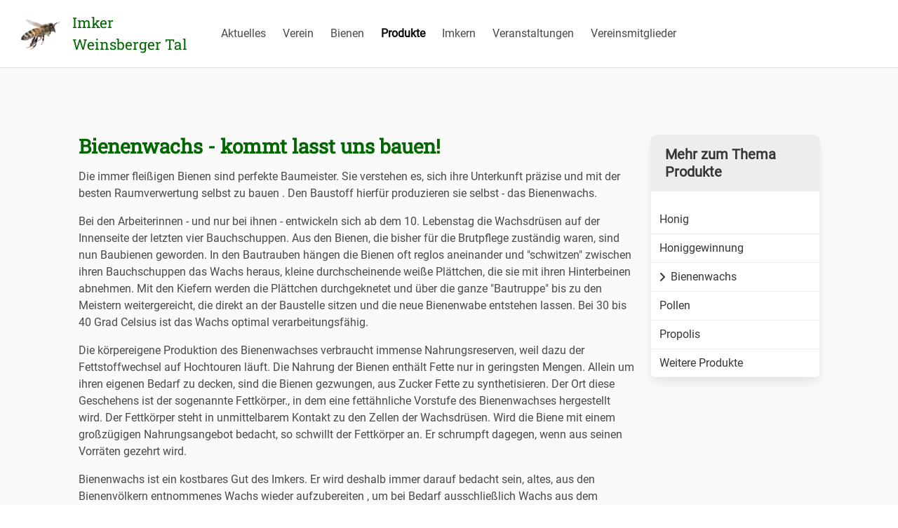

--- FILE ---
content_type: text/html;charset=UTF-8
request_url: https://neu.imker-weinsbergertal.de/honig/bienenwachs
body_size: 11236
content:
<!DOCTYPE html>
<html lang="de">
<head>
    <meta charset="utf-8" />
    <title>Bienenwachs | Imker Weinsberger Tal</title>
    <meta name="viewport" content="width=device-width, initial-scale=1">
        <meta name="generator" content="GravCMS" />
    <meta name="description" content="Bezirksimkerverein Weinsberger Tal" />

    <link rel="icon" type="image/png" href="" />
    <link rel="canonical" href="https://neu.imker-weinsbergertal.de/honig/bienenwachs" />

                        
    
    
    <link href="/user/plugins/markdown-notices/assets/notices.css" type="text/css" rel="stylesheet">
<link href="/user/plugins/form/assets/form-styles.css" type="text/css" rel="stylesheet">
<link href="/user/plugins/youtube/css/youtube.css" type="text/css" rel="stylesheet">
<link href="/user/themes/imkerweinsbergertal/css/bulma.css" type="text/css" rel="stylesheet">
<link href="/user/themes/imkerweinsbergertal/css/fontawesome.min.css" type="text/css" rel="stylesheet">
<link href="/user/themes/imkerweinsbergertal/css/fontawesome.solid.css" type="text/css" rel="stylesheet">
<link href="/user/themes/imkerweinsbergertal/css/custom.css" type="text/css" rel="stylesheet">
<link href="/user/themes/imkerweinsbergertal/css/slick.css" type="text/css" rel="stylesheet">
<link href="/user/themes/imkerweinsbergertal/css/slick-theme.css" type="text/css" rel="stylesheet">

    <script src="/user/themes/imkerweinsbergertal/js/jquery-3.6.0.min.js"></script>

</head>

<body>
                        <nav id="mainNavbar" class="navbar" role="navigation" aria-label="main navigation">
                <div class="navbar-brand mr-5">
                    <a class="navbar-item" href="/">
                        <img class="mx-3" src="/user/themes/imkerweinsbergertal/images/biene.png" style="max-height: 3em;" >
                        <span class="navbar-logo" style="font-family: Roboto Slab,serif">
                            Imker<br>Weinsberger Tal
                        </span>
                    </a>

                    <a role="button" class="navbar-burger is-flex is-hidden-desktop is-align-items-center is-justify-content-center" aria-label="menu" aria-expanded="false" data-target="mainNavbarMenu">
                        <i id="navbarBurgerIcon" class="fas fa-bars fa-3x has-text-grey-dark"></i>
                        <i id="navbarCloseIcon" class="fas fa-times fa-3x has-text-grey-dark is-hidden"></i>
                    </a>
                </div>
                <div id="mainNavbarMenu" class="navbar-menu is-size-6-desktop">
<div class="navbar-start">


    
            <a class="navbar-item navbar-item-main-menu " href="/aktuelles">Aktuelles</a>
    
    
            <div class="navbar-item has-dropdown is-hoverable navbar-item-main-menu">
            <a class="navbar-item " href="/verein">Verein</a>
            <div class="navbar-dropdown is-hidden-mobile">
                                    <a class="navbar-item is-hidden-mobile" href="/verein/vorstand2">Vorstand</a>
                                    <a class="navbar-item is-hidden-mobile" href="/verein/vereinsziele">Vereinsziele</a>
                                    <a class="navbar-item is-hidden-mobile" href="/verein/vereinssatzung">Vereinssatzung</a>
                                    <a class="navbar-item is-hidden-mobile" href="/verein/vereinsgebiet">Vereinsgebiet</a>
                                    <a class="navbar-item is-hidden-mobile" href="/verein/bsv-und-wanderwart">Bienensachverständige &amp; Wanderwart</a>
                                    <a class="navbar-item is-hidden-mobile" href="/verein/mitglieder">Vereinsmitglied werden</a>
                                    <a class="navbar-item is-hidden-mobile" href="/verein/spende">Spenden an den Verein</a>
                            </div>
        </div>
    
    
            <div class="navbar-item has-dropdown is-hoverable navbar-item-main-menu">
            <a class="navbar-item " href="/bienen">Bienen</a>
            <div class="navbar-dropdown is-hidden-mobile">
                                    <a class="navbar-item is-hidden-mobile" href="/bienen/bienen-einfuehrung">Bienen - Einführung</a>
                                    <a class="navbar-item is-hidden-mobile" href="/bienen/die-honigbiene">Die Honigbiene</a>
                                    <a class="navbar-item is-hidden-mobile" href="/bienen/das-bienenvolk">Das Bienenvolk</a>
                                    <a class="navbar-item is-hidden-mobile" href="/bienen/das-bienenjahr">Das Bienenjahr</a>
                            </div>
        </div>
    
    
            <div class="navbar-item has-dropdown is-hoverable navbar-item-main-menu">
            <a class="navbar-item is-active" href="/honig">Produkte</a>
            <div class="navbar-dropdown is-hidden-mobile">
                                    <a class="navbar-item is-hidden-mobile" href="/honig/honigsorten">Honig</a>
                                    <a class="navbar-item is-hidden-mobile" href="/honig/honiggewinnung">Honiggewinnung</a>
                                    <a class="navbar-item is-hidden-mobile" href="/honig/bienenwachs">Bienenwachs</a>
                                    <a class="navbar-item is-hidden-mobile" href="/honig/pollen">Pollen</a>
                                    <a class="navbar-item is-hidden-mobile" href="/honig/propolis">Propolis</a>
                                    <a class="navbar-item is-hidden-mobile" href="/honig/bienengift-geeleroyal-apilarnil">Weitere Produkte</a>
                            </div>
        </div>
    
    
            <div class="navbar-item has-dropdown is-hoverable navbar-item-main-menu">
            <a class="navbar-item " href="/imkern">Imkern</a>
            <div class="navbar-dropdown is-hidden-mobile">
                                    <a class="navbar-item is-hidden-mobile" href="/imkern/imkern-im-jahresverlauf">Imkern im Jahresverlauf</a>
                            </div>
        </div>
    
    
            <a class="navbar-item navbar-item-main-menu " href="/veranstaltungen">Veranstaltungen</a>
    
    
            <div class="navbar-item has-dropdown is-hoverable navbar-item-main-menu">
            <a class="navbar-item " href="/vereinsmitglieder">Vereinsmitglieder</a>
            <div class="navbar-dropdown is-hidden-mobile">
                                    <a class="navbar-item is-hidden-mobile" href="/vereinsmitglieder/login">Login/Logout</a>
                                    <a class="navbar-item is-hidden-mobile" href="/vereinsmitglieder/newsletter-anmeldung">Newsletter Anmeldung</a>
                                    <a class="navbar-item is-hidden-mobile" href="/vereinsmitglieder/schwarzes-brett">Schwarzes Brett</a>
                                    <a class="navbar-item is-hidden-mobile" href="/vereinsmitglieder/varroosebestellung">Varroosebestellung</a>
                            </div>
        </div>
    

</div>
</div>            </nav>
                

    
                
                    
        
        <section class="section" style="flex: 1">
            <div class="container">
                <div class="content">
                    
<section class="section" style="flex: 1">
	<div class="container">
		<div class="content">

<div class="columns">
	<div class="column">
		<h2>Bienenwachs - kommt lasst uns bauen!</h2>
<p>Die immer fleißigen Bienen sind perfekte Baumeister. Sie verstehen es, sich ihre Unterkunft präzise und mit der besten Raumverwertung selbst zu bauen . Den Baustoff hierfür produzieren sie selbst - das Bienenwachs.</p>
<p>Bei den Arbeiterinnen - und nur bei ihnen - entwickeln sich ab dem 10. Lebenstag die Wachsdrüsen auf der Innenseite der letzten vier Bauchschuppen. Aus den Bienen, die bisher für die Brutpflege zuständig waren, sind nun Baubienen geworden. In den Bautrauben hängen die Bienen oft reglos aneinander und "schwitzen" zwischen ihren Bauchschuppen das Wachs heraus, kleine durchscheinende weiße Plättchen, die sie mit ihren Hinterbeinen abnehmen. Mit den Kiefern werden die Plättchen durchgeknetet und über die ganze "Bautruppe" bis zu den Meistern weitergereicht, die direkt an der Baustelle sitzen und die neue Bienenwabe entstehen lassen. Bei 30 bis 40 Grad Celsius ist das Wachs optimal verarbeitungsfähig.</p>
<p>Die körpereigene Produktion des Bienenwachses verbraucht immense Nahrungsreserven, weil dazu der Fettstoffwechsel auf Hochtouren läuft. Die Nahrung der Bienen enthält Fette nur in geringsten Mengen. Allein um ihren eigenen Bedarf zu decken, sind die Bienen gezwungen, aus Zucker Fette zu synthetisieren. Der Ort diese Geschehens ist der sogenannte Fettkörper., in dem eine fettähnliche Vorstufe des Bienenwachses hergestellt wird. Der Fettkörper steht in unmittelbarem Kontakt zu den Zellen der Wachsdrüsen. Wird die Biene mit einem großzügigen Nahrungsangebot bedacht, so schwillt der Fettkörper an. Er schrumpft dagegen, wenn aus seinen Vorräten gezehrt wird.</p>
<p>Bienenwachs ist ein kostbares Gut des Imkers. Er wird deshalb immer darauf bedacht sein, altes, aus den Bienenvölkern entnommenes Wachs wieder aufzubereiten , um bei Bedarf ausschließlich Wachs aus dem eigenen Wachskreislauf seinen Bienen bereitzustellen.</p>
<p>Aus Wachs, das nicht im Bienenvolk verwendet wird, werden Kerzen hergestellt, deren natürlicher honigsüßer Duft in der Adventszeit für eine ganz besondere Stimmung sorgt. Auch als Grundlagen fürs Cremes und Salben, als Trennmittel für Lebensmittel und zur Pflege und Restauration von Möbeln wird Bienenwachs verwendet.</p>
	</div>
	<div class="column is-flex-grow-0" >
		<article class="panel" style="background-color: white; min-width: 15rem">
			<p class="panel-heading">Mehr zum Thema Produkte</p>
	 
					<a href="/honig/honigsorten" class="panel-block">
						Honig
			</a>
					<a href="/honig/honiggewinnung" class="panel-block">
						Honiggewinnung
			</a>
					<a href="/honig/bienenwachs" class="panel-block">
						<i class="fas fa-angle-right mr-2"></i>
						Bienenwachs
			</a>
					<a href="/honig/pollen" class="panel-block">
						Pollen
			</a>
					<a href="/honig/propolis" class="panel-block">
						Propolis
			</a>
					<a href="/honig/bienengift-geeleroyal-apilarnil" class="panel-block">
						Weitere Produkte
			</a>
				</article>
	</div>
</div>

</div>
</div>
</section>

                </div>
            </div>
        </section>
    
        <footer class="footer">
        <div class="content has-text-centered">
                            <nav class="level">
    <!--
    <div class="level-item has-text-centered">
        <a target="_blank" href="https://bilder.imker-weinsbergertal.de/">Bildergalerie</a>
    </div>
    -->
    <div class="level-item has-text-centered">
        <a href="/kontakt">Kontakt</a>
    </div>
    <div class="level-item has-text-centered">
        <a href="/impressum">Impressum</a>
    </div>
    <div class="level-item has-text-centered">
        <a href="/datenschutz">Datenschutz</a>
    </div>
</nav>
                </div>
    </footer>
    

            <script>
$(function ()
    {
        $('.navbar-burger').on('click', function(e)
        {
            e.preventDefault();
            let id = $(this).data('target');
            let menu = $('#'+id);
            menu.toggleClass('is-active');
            $('#navbarBurgerIcon').toggleClass('is-hidden');
            $('#navbarCloseIcon').toggleClass('is-hidden');
        });
    });
</script>

    
</body>
</html>


--- FILE ---
content_type: text/css
request_url: https://neu.imker-weinsbergertal.de/user/themes/imkerweinsbergertal/css/custom.css
body_size: 3744
content:
@font-face {
    font-family: 'Roboto Serif';
    font-style: normal;
    font-weight: 400;
    font-stretch: 100%;
    font-display: swap;
    src: url(../fonts/robotoserif.woff2) format('woff2');
    unicode-range: U+0000-00FF, U+0131, U+0152-0153, U+02BB-02BC, U+02C6, U+02DA, U+02DC, U+2000-206F, U+2074, U+20AC, U+2122, U+2191, U+2193, U+2212, U+2215, U+FEFF, U+FFFD;
}

@font-face {
    font-family: 'Roboto Slab';
    font-style: normal;
    font-weight: 400;
    font-display: swap;
    src: url(../fonts/robotoslab.woff2) format('woff2');
    unicode-range: U+0000-00FF, U+0131, U+0152-0153, U+02BB-02BC, U+02C6, U+02DA, U+02DC, U+2000-206F, U+2074, U+20AC, U+2122, U+2191, U+2193, U+2212, U+2215, U+FEFF, U+FFFD;
}

/* latin */
@font-face {
    font-family: 'Roboto';
    font-style: normal;
    font-weight: 400;
    src: url(../fonts/roboto.woff2) format('woff2');
    unicode-range: U+0000-00FF, U+0131, U+0152-0153, U+02BB-02BC, U+02C6, U+02DA, U+02DC, U+2000-206F, U+2074, U+20AC, U+2122, U+2191, U+2193, U+2212, U+2215, U+FEFF, U+FFFD;
}

body {
  display: flex;
  min-height: 100vh;
  flex-direction: column;
  background-color: #ffffff!important;
}

.section{
    background-color: #fafafa;
}

.navbar-logo
{
    font-family: "Roboto Serif", serif;
    font-size: 1.3rem;
    color: #006600!important;
}

#mainNavbar
{
    background: white;
    border-bottom: solid 1px #e0e0e0;
}

/*
#mainNavbar a
{
    color: inherit!important;
}
*/

.footer a
{
    color: #e0e0e0!important;
}
.footer a:hover
{
    color: #ffffff!important;
}

.event-item a
{
    color:inherit;
}

.event-item h3:hover
{
    color: revert;
}

.navbar-item.is-active
{
    font-weight: bold;
}

.is-carousel-item *
{
    color: inherit!important;
}
.is-carousel-item a
{
    display: inline-block;
}


.mainpage-right-col-box > *
{
    color: inherit!important;
}

.tag-schwarzesbrett-gesuch
{
    color: #ffffff!important;
    background-color: #622fb4 !important;
    min-width: 4rem;
}

.tag-schwarzesbrett-gebot
{
    color: #ffffff!important;
    background-color: #d0b319 !important;
    min-width: 4rem;
}


/*
#mainNavbarMenu:not([class*="is-active"]) .navbar-item-main-menu:nth-child(1):hover,
#mainNavbarMenu:not([class*="is-active"]) .navbar-item-main-menu:nth-child(1).has-dropdown > a:hover {
    background-color: #cc0000 !important;
    color: white !important;
}

#mainNavbarMenu:not([class*="is-active"]) .navbar-item-main-menu:nth-child(2):hover,
#mainNavbarMenu:not([class*="is-active"]) .navbar-item-main-menu:nth-child(2).has-dropdown > a:hover {
    background-color: #cc6600 !important;
    color: white !important;
}

#mainNavbarMenu:not([class*="is-active"]) .navbar-item-main-menu:nth-child(3):hover,
#mainNavbarMenu:not([class*="is-active"]) .navbar-item-main-menu:nth-child(3).has-dropdown > a:hover {
    background-color: #996633 !important;
    color: white !important;
}

#mainNavbarMenu:not([class*="is-active"]) .navbar-item-main-menu:nth-child(4):hover,
#mainNavbarMenu:not([class*="is-active"]) .navbar-item-main-menu:nth-child(4).has-dropdown > a:hover {
    background-color: #cc9900 !important;
    color: white !important;
}

#mainNavbarMenu:not([class*="is-active"]) .navbar-item-main-menu:nth-child(5):hover,
#mainNavbarMenu:not([class*="is-active"]) .navbar-item-main-menu:nth-child(5).has-dropdown > a:hover {
    background-color: #00CC00 !important;
    color: white !important;
}

#mainNavbarMenu:not([class*="is-active"]) .navbar-item-main-menu:nth-child(6):hover,
#mainNavbarMenu:not([class*="is-active"]) .navbar-item-main-menu:nth-child(6).has-dropdown > a:hover {
    background-color: #006600 !important;
    color: white !important;
}
*/